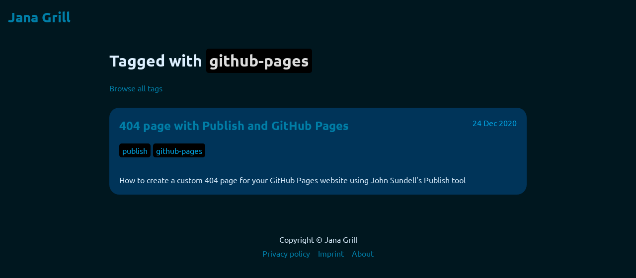

--- FILE ---
content_type: text/html; charset=utf-8
request_url: https://janagrill.io/tags/githubpages/
body_size: 579
content:
<!DOCTYPE html><html lang="en"><head><meta charset="UTF-8"/><meta name="og:site_name" content="Jana Grill"/><link rel="canonical" href="https://janagrill.io/tags/githubpages"/><meta name="twitter:url" content="https://janagrill.io/tags/githubpages"/><meta name="og:url" content="https://janagrill.io/tags/githubpages"/><title>Jana Grill</title><meta name="twitter:title" content="Jana Grill"/><meta name="og:title" content="Jana Grill"/><meta name="description" content="Software engineer 👩‍💻, Swift aficionado 🏎, casual dancer 💃"/><meta name="twitter:description" content="Software engineer 👩‍💻, Swift aficionado 🏎, casual dancer 💃"/><meta name="og:description" content="Software engineer 👩‍💻, Swift aficionado 🏎, casual dancer 💃"/><meta name="twitter:card" content="summary"/><link rel="stylesheet" href="/styles.css" type="text/css"/><meta name="viewport" content="width=device-width, initial-scale=1.0"/><link rel="shortcut icon" href="/images/favicon.png" type="image/png"/><link rel="alternate" href="/feed.rss" type="application/rss+xml" title="Subscribe to Jana Grill"/><meta name="twitter:image" content="https://janagrill.io/images/belgrade.jpeg"/><meta name="og:image" content="https://janagrill.io/images/belgrade.jpeg"/></head><body><header><div class="navigation"><a class="navigation__title" href="/">Jana Grill</a></div></header><div class="wrapper"><h1>Tagged with <span class="tag">github-pages</span></h1><a class="browse-all" href="/tags">Browse all tags</a><ul class="item-list"><li><article><div class="article-header"><h2><a href="/articles/404-publish-github-pages">404 page with Publish and GitHub Pages</a></h2><div class="article-header-element">24 Dec 2020</div></div><ul class="tag-list"><li><a href="/tags/publish">publish</a></li><li><a href="/tags/githubpages">github-pages</a></li></ul><p>How to create a custom 404 page for your GitHub Pages website using John Sundell's Publish tool</p></article></li></ul></div><footer><div class="footer__copyright">Copyright © Jana Grill</div><div class="footer__links"><a class="footer__link" href="/privacy-policy">Privacy policy</a><a class="footer__link" href="/imprint">Imprint</a><a class="footer__link" href="/about">About</a></div></footer></body></html>

--- FILE ---
content_type: text/css; charset=utf-8
request_url: https://janagrill.io/styles.css
body_size: 1252
content:

/* Colors
 $color-black: #00171F;
 $color-dark-blue: #003459;
 $color-cerulean: #007EA7;
 $color-light-blue: #00A8E8;
 $color-ivory: #DDF0FF;
 */

* {
    margin: 0;
    padding: 0;
    box-sizing: border-box;
}

/* Fonts */

/* Ubuntu regular */

@font-face {
    font-family: "Ubuntu";
    src: url("/fonts/Ubuntu-Regular.eot");
    src: url("/fonts/Ubuntu-Regular.eot?#iefix") format('embedded-opentype'),
    url("/fonts/Ubuntu-Regular.woff2") format('woff2'),
    url("/fonts/Ubuntu-Regular.woff") format('woff'),
    url("/fonts/Ubuntu-Regular.ttf") format('truetype');
    font-weight: 400;
    font-style: normal;
}

/* Ubuntu italic */

@font-face {
    font-family: "Ubuntu";
    src: url('/fonts/Ubuntu-Italic.eot');
    src: url('/fonts/Ubuntu-Italic.eot?#iefix') format('embedded-opentype'),
    url('/fonts/Ubuntu-Italic.woff2') format('woff2'),
    url('/fonts/Ubuntu-Italic.woff') format('woff'),
    url('/fonts/Ubuntu-Italic.ttf') format('truetype');
    font-weight: 400;
    font-style: italic;
}

/* Ubuntu bold */

@font-face {
    font-family: "Ubuntu";
    src: url('/fonts/Ubuntu-Bold.eot');
    src: url('/fonts/Ubuntu-Bold.eot?#iefix') format('embedded-opentype'),
    url('/fonts/Ubuntu-Bold.woff2') format('woff2'),
    url('/fonts/Ubuntu-Bold.woff') format('woff'),
    url('/fonts/Ubuntu-Bold.ttf') format('truetype');
    font-weight: 700;
    font-style: normal;
}

body {
    background-color: #00171F;
    color: #DDF0FF;
    font-family: 'Ubuntu', sans-serif;
    text-align: center;
    margin: 0;
}

a {
    color: #007EA7;
    text-decoration: none;
}

.wrapper {
    max-width: 900px;
    margin-left: auto;
    margin-right: auto;
    padding: 30px;
    text-align: left;
}

/* Stage */

.stage {
    display: flex;
    justify-content: flex-end;
    align-items: center;
    position: relative;
    min-height: 70vh;
    padding-top: 30px;
    padding-bottom: 30px;
    text-align: center;
}

.stage__background {
    position: absolute;
    top: 0;
    left: 0;
    right: 0;
    bottom: 0;

    background:
        linear-gradient(
            rgba(0,52,89,0.6),
            rgba(0,23,31,0.6)
        ),
        url(../images/belgrade.jpeg);

    background-repeat: no-repeat;
    background-position: center;
    background-size: cover;
}

.stage__content {
    flex: 1 1 auto;
    display: flex;
    flex-flow: column;
    position: relative;
    text-align: right;
    color: #00A8E8;
    padding: 50px;
}

.stage__social-links {
    align-self: flex-start;
    margin: 0 -8px;
}

.stage__social-link {
    padding: 0 8px;
    text-decoration: none;
}

.stage__social-link img {
    display: inline-block;
    width: 30px;
    height: 30px;
}

.stage__avatar {
    display: block;
    width: 100px;
    margin-left: auto;
    border-radius: 50%;
    margin-bottom: 20px;
}

.stage__name {
    font-size: 40px;
    font-weight: 700;
    line-height: 1;
    margin-bottom: 4px;
}

.stage__description {
    font-weight: 700;
}

nav {
    margin-top: 20px;
}

nav li {
    display: inline-block;
    margin: 0 7px;
    line-height: 1.5em;
}

nav li a.selected {
    text-decoration: underline;
}

h1 {
    margin-bottom: 20px;
    font-size: 2em;
}

h2 {
    margin-bottom: 20px;
}

h3 {
    margin-bottom: 10px;
}

p {
    margin-bottom: 10px;
}

.description {
    margin-bottom: 40px;
}

li {
    border-radius: 20px;
    background-color: #003459;
    display: block;
    padding: 20px;
    margin-bottom: 20px;
}

li:last-child {
    margin-bottom: 0;
}

.item-list h1 {
    margin-bottom: 15px;
    font-size: 1.3em;
}

.item-list p {
    margin-bottom: 0;
}

.tag-list {
    margin-bottom: 15px;
}

.tag-list li,
.tag {
    display: inline-block;
    background-color: #000;
    color: #ddd;
    padding: 4px 6px;
    border-radius: 5px;
    margin-right: 5px;
}

.tag-list a,
.tag a {
    color: #00A8E8;
    text-decoration: none;
}

.item-page .tag-list {
    display: inline-block;
}

.content {
    margin-bottom: 40px;
    border-radius: 20px;
    background-color: #003459;
    padding: 30px;
    line-height: 1.5;
}

.content > h2 {
    margin: 20px 0;
}

.browse-all {
    display: block;
    margin-bottom: 30px;
}

.all-tags li {
    font-size: 1.4em;
    margin-right: 10px;
    padding: 6px 10px;
}

/* Items */

.items__title {
    text-align: center;
    margin: 50px 0;
}

/* Projects */

.projects__items {
    display: flex;
    justify-content: center;
    flex-flow: wrap;
}

.projects__item {
    flex: 0 0 264px;
    max-width: 100%;
    color: #DDF0FF;
    text-decoration: none;
    background: #003459;
    padding: 40px;
    margin: 8px;
    border-radius: 20px;
    transition: transform 0.2s ease-in-out;
    transform: translateY(0);
}

.projects__item:hover {
    transform: translateY(-5px);
}

.projects__item-icon {
    display: block;
    width: 60px;
    height: 60px;
    margin-bottom: 50px;
    border-radius: 15%;
}

.projects__item-title {
    margin-bottom: 8px;
    font-size: 20px;
    font-weight: 700;
}

/* Articles */

.articles {
    margin: 0 8px;
}

.article-header {
    display: flex;
    justify-content: space-between;
}

.article-header-element {
    color: #00A8E8;
}

/* Header */

.navigation {
    display: flex;
    align-items: center;
    padding: 16px;
}

.navigation__title {
    font-size: 28px;
    font-weight: 700;
    margin-right: auto;
}

/* Footer */

footer {
    margin: 50px 0;
}

.footer__copyright {
    text-align: center;
    margin-bottom: 8px;
}

.footer__links {
    text-align: center;
}

.footer__link {
    padding: 0 8px;
}

@media only screen and (max-width: 480px), only screen and (max-device-width: 480px) {
    .stage {
        padding: 40px 20px;
    }

    .wrapper {
        padding: 40px 20px;
    }

    .error > img {
        margin-top: 100px;
        margin-bottom: 50px;
        width: 300px;
    }
}

/* Code */

pre {
    margin: 20px 0;
    border-radius: 20px;
    background-color: #00171F;
    padding: 20px;
    overflow-x: auto;
}

pre code .keyword { color: #fc5fA3; }
pre code .type { color: #5dd8ff; }
pre code .call { color: #67b7a4; }
pre code .property { color: #67b7a4; }
pre code .number { color: #d0bf69; }
pre code .string { color: #fc6a5d; }
pre code .comment { color: #6c7986; }
pre code .dotAccess { color: #67b7a4; }
pre code .preprocessing { color: #fd8f3f; }

/* 404 page */

.error {
    display: flex;
    align-items: center;
    flex-direction: column;
}

.error > img {
    margin-top: 200px;
    margin-bottom: 100px;
    width: 800px;
}
